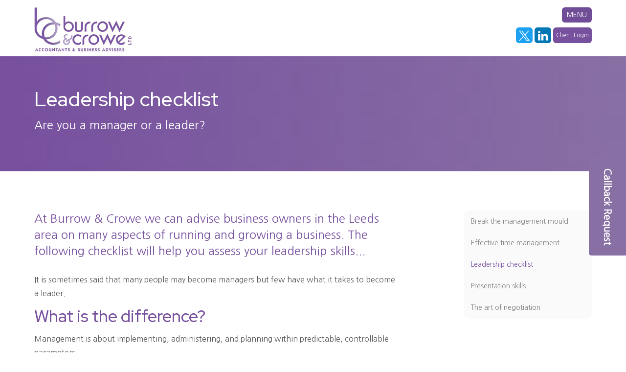

--- FILE ---
content_type: text/html; charset=utf-8
request_url: https://www.burrow-crowe.co.uk/resources/your-business/developing-your-business/management-skills/leadership-checklist
body_size: 15492
content:

<!doctype html>
<!--[if lt IE 7]> <html lang="en-gb" class="no-js lt-ie9 lt-ie8 lt-ie7"> <![endif]-->
<!--[if IE 7]>    <html lang="en-gb" class="no-js lt-ie9 lt-ie8"> <![endif]-->
<!--[if IE 8]>    <html lang="en-gb" class="no-js lt-ie9"> <![endif]-->
<!--[if gt IE 8]><!--> <html lang="en-gb"> <!--<![endif]-->
	<head><meta http-equiv="X-UA-Compatible" content="IE=edge" /><meta charset="utf-8" /><meta name="viewport" content="width=device-width" /><link rel="shortcut icon" href="/favicon.ico" /><link rel="apple-touch-icon" href="/apple-touch-icon.png" />



<script type="speculationrules">
{
  "prerender": [{
    "where": {
      "and": [
        { "href_matches": "/*" },
        { "not": {"selector_matches": ".do-not-prerender"}}
      ]
    },
    "eagerness": "moderate"
  }]
}
</script>
	<link href="/css/styles.css" rel="stylesheet" type="text/css" media="screen" /><link href="/css/print.css" rel="stylesheet" type="text/css" media="print" /><script src="//cdn.clientzone.com/framework/3.0/modernizer/modernizr.custom.2.8.3.min.js"></script><script src="//ajax.googleapis.com/ajax/libs/jquery/3.5.1/jquery.min.js"></script><script src="//cdn.clientzone.com/framework/3.0/bootstrap/bootstrap.min.js"></script><script src="//cdn.clientzone.com/framework/3.0/scripts/settings.js"></script><script src="//cdn.clientzone.com/framework/3.0/scripts/search.js"></script><script src="//cdn.clientzone.com/framework/3.0/jquery/jquery.validate.min.js"></script><script src="//cdn.clientzone.com/framework/3.0/scripts/formhandler.js"></script><script src="//cdn.clientzone.com/framework/3.0/scripts/jquery-validate-support.js"></script><link href="https://www.burrow-crowe.co.uk/resources/your-business/developing-your-business/management-skills/leadership-checklist" rel="canonical" /><title>
	Leadership checklist Leeds : Burrow & Crowe
</title></head>
	<body id="body" class="page-resources page-your-business page-developing-your-business page-management-skills page-leadership-checklist">
<form method="post" action="/resources/your-business/developing-your-business/management-skills/leadership-checklist" id="form1">
<div class="aspNetHidden">
<input type="hidden" name="__VIEWSTATE" id="__VIEWSTATE" value="PUCMEYlz68HgySEtpvaEm4Eub+TMCltGy8kezWT3gU4Vohowy0NXckCe72ZtDsfU9/wdL6KXoC4vQow630XZEeKjDH9/LOGbS0dlM4jMgjsJ9/QunvvoREn2nc53FjP4Sb8sjhNIMc00vX4U/DCvW3UzoT56fsAABsHhCwxUhMuGpMWwf3ZimO7LxX2Kv2znLqIan+MajI/eusjsbe5res0IuzA7Qx1bX3xMxq41yECBvNp/2B6CzXB518IdSy6peWljcncwXoSYG7ICRG08+Pd0zys01ReKDV9rlOMBb2KsJSxMhujPDVKN2lgBQg7nIp9jAOCs4PFNETFNSR/klvu83QEylA3FpczBYhQV5fJSbq6uamYR/ZO8y6MsxCVlqDdHVP0X1GINFkEQf7X0uFBu14PPrRLj9EaXuoijlDHCm9fJLdMBumub0hyrbhuCdhe14Ee/p7uViAxazzGR5ELInudCS31sPutQu8s2f5qWikvizegTDf3iopMUbmz12Rv/PaNAA4+wqXhqMTPE5kY9IU5Chi2QItPGAkO52aYqTmDWhR6OOTwDi0nGIw41Ko5IwkzJpUhyiumygjMi6n4Z7FwUo0M51aLm0AAuxhMEopoOrdKBS4+AHpxXbKfz7B/kHlAuu39NSUqPGRj41DqWeKZdHSvM9jJwFirre9/oXJ7cFtvW34i9HxdZTfeaAG+99lxk4YkQGRs6CXx9s8FMxtmAZ5hgzPuWZdLdhKqnoqy/XKNkz4HQJVLP8rxVwFnFh9jQ75pIGB9kg3ENnK+qyvsR5OzHpEvVJvBGubqhNw5dc+Th3FR0nW62hXsx4id6gT4SaMiQPr/UYXyYCd/mRcT39L4nipkm2d6tgxQzhoLmFNz38tRUXR+lHxRSg3IuWf/kysJmr0kZd4ek2UYUrZJT2tLwdkdcaQVSzelZ1I3t+jP3CH80R87vgPbYuDjPAJdvhT7qPWeXaGEWZJZmY5fSxmdUDVDmj00y044X/Ntovb2aaANDzt0U4jT0J+x4VGK0lBSqUIAtEsxvPEH3J4wyyG1URm0svzlPAw7pdV4vCxQMwatK5jGYJSOm0IiSgxpfXSgdC/jleJXMiCYqlmN/PNlG1j4SnmyeBQRlPESXKmfWuR+5otVE+p9IUv2gB7D7Xeu4ySJnpo/9AszasQW/Pvwz+ui2Vkcjovq7v8t2+dE/Z5ucHjdDl6vl1qp+zzn72ONRPzx+8wvWr6VRxMIe5+fpVDOh7Bt/cXplY4kjkhJA6rnQO9iYme7FnAxUcE6uWqFo/UjzD3CczMVWrWXEqRn82dzaFC0oPI1mNBsYgZePWbE52W1Goa8k2pLWFHkgP9PNhcpkENQxiYGXjn265cuUcFIwweUPDn2lwsjTP0/QNByQDfGLX28bPS+sBuDDRv1RAOYRC/9rqGbKMWe29DYbvhpsmQ0hhUPG1gpe7nuV+12xu4FrCMwg7H4aSET01uf+C5QX7jiuwArTyy5o2RQRib6Em4EU72slfnAOQXfXIsnW/GOYdfft+C8AkFpbiKYRJtUY2ddGGnTD8hCSmYPpMLrCDFzTPDDKmMxYD5De7QGq1uOd6iv3PRnOJr1VptQxrETnsSNxT6Qcb/PvJPFKXleGdWOQKD1e7Luiz97sfY2rkRp/nnvRSdHZa1mkKYddss+gdc0AXmTwACC198cpGqZ3+iCbH6qFc3pnouffFQCCthLr8W4fYQNjKtJHy6QrVIgegXae1mo3mwzm3ldqwCGzcEkJR9dxMj94lcnT8T1sPQvxChkIeRupo2j/paV0ZdMDjrvG8j4idWzzu1bBQkeAihEBPMGSpSJphR/I1xC2H+aO4dC1Rm0mVxe5J8UIoPr4lo4zyS6wflaTLqFSd2aRPmicLoTJ/N/YSwhWIeFtdqBxZnE8swYOQ/Uc+Ieybz3sxlbnZZs8mvuYw0i/ecj1DWeP7S4+vvy6bLMhbQkLz1CZYI5hMv7oVa0WQpGAiPakuUvn1yQoZ0SPClHlGh6Cz/KlHVTYNq6WyDLA8pwO+W4eTIuunktUV6wJXc0YaNa4n9AxPMf1/Q9NKYsInV/8UgA8ZbyZiYfT5j7zYFZ08lIOB6CybxGxWqHp588ciZ+evuQ7DLwCP2oZ7Qhhg1tkbyW5+cC0i16VM1VdvuEMf2MfJeYDZukik3TGcSTywA2lDt//SFTOeC2N4gpDih7e3k+XCoxGSqHpIwWxCq/CoUyexM2w4O53XjVHFiS1Rh/jeHGDJEW52mhDOMrSjKVWaUiACszFEWMNFZQeoABctpKbxtAsSelTfC/6BQ/GeyOwP9IXfdJeJxgzKc3IbTWVK/1+1LoTq+IrC6fm2HVxLGAIGqtvQq92gMhAy25xIWcCvTmIQUoFyoufOjmM7ZQG72Gz/dZw4x5BJZ0+97YLHZKVzTIPPfiZXKk19aLOGvTJbqnrTXr1LXG3L60YbLziZCRtTCN+IwBqEKBlCkWDTZr9wcrh0enNpjoev8tlvGX+3rdBN/OdfIHTiVDLotNJsl4WLq57gXyy9BN0Hug25tShZBGb8wvs/ThD4mePaRRuIvmuP5kjQMIBTn6AfPJc1n74iJFrSM8wIxh4RZvWDguR1fQaV57W19UpIMw8I70S2plIZmfcFLAD5uQLR8FFqY20AVagstbNT6vrXuhOuzh7OAFPzIZ8j7nb1toIndkMsfI8eKInzfDn9/8ycIsaetPjGtQxZtrygCG473RmFFFPiQxcrWIZBKcC+OfJwuYUawoV78LBE71nn1hQeQrlhX0keHgcdCyA/RVf+CTO8cPgxf9PPLAoUkEzu/FF/XpTYhqRx49p3MewTfcgB4XeSqumTieegymnIu2bIKmGIDojVstN85ZHCcgxhnS+0IK77CAIQaE2ARQd2cASfw6l8NPN9ku19r1SULaX53rSqv1oS460UwfkE2l7WTacUgYtBhXldB9IDQg83JHbasEDzraAYfchjVEVdvZiUjHGvgszihhUMNK49XvPex5tnGk/cK3WvmQ/cpvm3YGJFlEmY92i6VUnVNY/bMQaPOWd0dGDUgs56DtBrxxPF9jIgnWxX7UQ4uihy7XaBxApg8mz+wUBrEwXYcn10Hfjb2kdGPw7suXKy4qhD573ZmK9mPSWI44tXhD9wNrw78wgA8t2FiV0TNofseU2ZYPoDsvBI05pxuzHttqCDtULT8kIPz/7xsDWFRhbJAZqxUXwZ2SGXRmhkpgDfqAQGOI1GBi8y79FPhXxPbZh8d6xE+Evc/GL8P1eEtCgd+RG2MQGJuYW6QC8P7kw3WBMFcom2xzHSuohKerycTGyopnTinb2WiaKgpwPSixrWZFUrKBvoUyaWfdyjq7E9TEYjeGFlWlhBgpnK3GB1oUdageEvlOFND+xs5manilzrBtIZynaNec1ohchpKLkbVHgJcJ8F9MR6oNQEXG4vV8lOfrysakBhc+c/dooAD6kgJwPHY4MibEICvukm32QibS5em1CwYBavLbfaZqCptjESF8oa9TKiBYpLCX/vEdlqP41wtrGs/6qEZSyB5jwtluP7ut1/r3ZIphsoS9PjlBhEIGWgpSrTyVxt/gwronRTTpRVhaC+miTRSPRNuBhll5xKWfWQxLWoRncFkfnM6EnP6iWY6AXFEbvcHYH66zm/F2qjVwWi0SZpPmWSjRD/Jh2RPgiED7nmBNBrHXMHYSrfQGWPukLXzx2PdF5HCax2JxG6Cg3EFQqnJgKcwGxa551O/voL1o//xEFo+5dp9cVHNkdyc9TT/PGV9crhYC/YChQOzlIR7rt5mmyt+/CCf7glgsclDTb03nU+vAnJ8A28bkZmhCTUzCBjjncvKX8E5QxF1ze5d6r6U08Al6VW+RbME+se4A88s+GrEDaM5hScpLnGZ/Llo6zBIjSJFyFK5sWDKoCQc9s0/kT5J4IJKkt9DkHztHonRqRLxJyVAqzCDSvUEdO7R8d/fFfZB1feb0CHAte0zprzfo6onv23PJvUc6qGAkSd0rpBAqgX/M3q/[base64]/EyE8vPuDAC6NotDStb0S7jGxLe9AiqZ9TWSgmKHLk2jmiD53KCvTTMeTVuRmUVykT/kfFboIgu6OYJ/2+QF1shqN+KiFdEGkSrVEqUgKG2ZIR/5Y6NqXiprc7rHJ0ta3FwetlOIQ3GNtOO/iEr4a/dUR/bUxuV/PAAOZyYaqHPwoKjamhhf4z7dGI81CWYlbW1T0E6XyBP9o+1F6ocsLswMH3jR859lW2KBbQfSN8n/lIHJkH8zLIYS0Y2kefcYxQ55RnEjU0Abnt56yxAg8v7+padFoqVmdoTuOCpkdB1dMrBP13lLhrDK0A2wZ+Kce1uu600d0aVek4CXP4h4Z/ZlND4k02A/lwraxATtIVSAkN9K29EkOuwVCX1YEP1tAAvkACW8hiR08NCkBvQAQMuIu5EyMb3WT9QaMKVkL8DB2eUbnvwRXemDp+PyY09+0vgiQQC2E45+h0AOjGaRR3n+l4+B6/VqTF/wmduqv9rswM3ovNldIwKjkKisXy4TQL1yz9pw6PKfZkijOUEazcFp0epmXbOkFvOEvP801+UIqUBkn4EztL34XuBuC4v8fX5IKmdRto1bWYPmtSk7c/1HKr77A6hZLWs3CQ00EHNwosK27XFQx12tdyUxl3RGyxGJOAQ7YSPECPslkE8LHUFeBas3joY21q8x/GV5EZKxAcD/tNwXsiWnc3br/hizTIi84ldCpeLpcdv56l9FJsdbvIZQM+iNu8LVNVu+KcCvkzs0SQ+UJr/QkLJ1yjuUU/+Dc/rn61pCzoGLNdlKSkPUeT1GhU4ohTggQn/3vFBw4cJ+CAz+ZKGiaichAMQFp3QV1O2fNIL8v2QD4ZpsHieF4pPQrRO5tbOCkO0f/SCTSgVRnLM1pdhkclyxSltU1wMmqXZJC97fzMJZPP/7UdmyFXPySrrMhktReZ/woivZDWrkxgLpbcozd2mbpGSinipp8xnBJjPnVkWry91nsV32AHIhfEBR15WbeTpks72tBNDHIWymcK5u/0PqZEkJEs45Gzqaivy73/Y7HerXJup5yNtnwQkDEp1Cs3f2kPdug0M+T9mrVx0kKSDaW1sscLtwCnXJ2U5c9XxrInAs5DSoBH0wXvbJ6/OnBusJtXXO9qLvienRvNRUVUkGKWZMQ7yf5cR2tQBlIlPGIfdvmbwswOyHyLLB11r3vJnlxyRZS1pC9Rd3825N837bD/IvbCNAUvvI+/gsxF/IX+bx6Xshno7JmcYlAJctKq12yltlJ+o5JbaqinUcYUBkN/frQUvUhHPFzKPCc6kDVXVcM06zQWnTCniwAVQUd/Rm1WdJCUxirdBxVugfyd/yw7dAIeZ8OmNhI1O3Eb3TzqBWuwDst/+EuTx+vngClOfwgbOH5HUdLIj+HoY1MOdglYzNL3JOJqHpr1BnoBjztAvARS6ycXOFOc6UKt8hvzd1LZIk8RE7ZJbbC5QDVRUJlFKii7ZzenUtxhSXgDjQBSOTvKvVovLtnJiyCJDfnbSeSwYISxKUGooAfs/YFvsPJGdkES597dYUsFsgD03jYkZpQNf5Whj6p/X8+58A/dZlvZuapkELWll2XUTWNYvA89ThLsqXuHuXCy75LIXGE+ZP2EhOG1OKix9zwCi7zmHETOGhRNrfYTSxCEYk3EhdgF9QzHRWHw1ZnupTtMDutZ20aDq9SV34Jg8H/YkhPlXty/ppdNEi6vlXWKeRw0em/TyAiAUZRryeUHjZyt54gtlMGqNQx16ZIROsf2Td1NOXmFXQs1IT4MaOtBBBhppcxMWD8ShPxNzKQSLE5NvofvFEyggfS5Pgex83+wyjtDPPfTGlLXcuqBs2F85ix900pcw42W/9N57RVyI2ROTb+NpAUvpxx6VcfLOSj2yI/VMutDAIuX4031C+y1bQD7TwcX28MHY1qmbJ0ttl3V6HT+WcBjSI9IioGRomQInD1eYAJeCaBEheJHim+8IY3n+ZGqvXibkKVRdsCPL5oU6j16thNrayO+P4k7Sv6ytRByGELSapVQFNRRcKmECGErgEg1jC/Er1Q2jOs+Tw+xN1JvNCQbMHNtqeNkuYl4c21PE6My1mhW37dQ2kaVvqqLY9amM2WsUR7x/BXsARKyawcw8rjqOYP4yrRPZhrV8CReJMJkdtHwgVJDteOIMhnt0j6yXA5eBoReLu2ZIs0o/bqb+Kc92C4lEqFbP7CC1h9BG7OQug1hVYbjAtryOAVq70ZPlhPEqVUMHKsd9FrUwL2HhrCzQyuif89aSQSXmS5dpbZ7OzoxHDwbGhs0j7DLtNMulKDaivHanUHTfYLCyqtoF4zm1c1GHT/HURTWhUHEAi8Fm0V5gI2UNcPBZCJDqT0yi/cgzCRvZDLt2KtpPxpSRmsjGffRJUL+hud7QOK8jHDY/K51dvDDXED9uKu61cm22VEmyrkHps1SlUUxvtdu63WxY5SGWwSXi7L7+/q3NmZMp8629tkJk5wgOjn6Nh+ZxUnTEUQobzEA87aG85UNTDn6X1wJW+IOZCr3BY6GnDfoQlBcDXvFN1WzVm/397hb2R8qqrrWpt1tEwKu0kLyFwspkPXSdOTl/rV96oSKAfl/eSchGC/[base64]/YO4WOR4Q8ZbCW+aEUDiTrnsJb9mbJDw49ybWD+3mtsAePg9kmPntAHpERvFIQ4G5ntCWTSgNUy29L676CCoHB6Iocpz+zN6R+2cz98JBY0rgcvvjswYu0/gP99Q==" />
</div>
<!-- IE6 warning and Accessibility links -->
<div class="container">
	<div class="access-links">
	<h2 id="page-top">Accessibility links</h2>
	<ul>
		<li><a href="#skip-to-content" title="">Skip to content</a></li>
		<li><a href="/accessibility" title="">Accessibility Help</a></li>
	</ul>
</div>
	<div class="browser-wrap">
    <div class="chromeframe" style="display: none;">
        <p>You are using an outdated browser. <a href="https://browse-better.com/">Upgrade your browser today</a> for a better experience of this site and many others.</p>
    </div>

    <!--[if IE]> 
        <div class="chromeframe-ie">
            <p>You are using an outdated browser. <a href="https://browse-better.com/">Upgrade your browser today</a> for a better experience of this site and many others.</p>
        </div>
        <div class="small">
            <p>If you are having trouble viewing this website and would like some information please contact us on the details below...</p>
            <p>Tel: 0113 259 1666</p>
            <p>Email: <a href="mailto:enquiries@burrow-crowe.co.uk">enquiries@burrow-crowe.co.uk</a></p>
            <p>Address: <span itemscope itemtype="http://schema.org/AccountingService" class="address-mini">Burrow & Crowe Accountants & Business Advisers Ltd, 
<span itemprop="address" itemscope itemtype="http://schema.org/PostalAddress">
<span itemprop="streetAddress">Bays 61 to 65, First Floor, Pegholme, Wharfebank Mills, Ilkley Road</span>, <span itemprop="addressLocality"> Otley</span>, <span itemprop="addressRegion">Leeds</span> <span itemprop="postalCode"> LS21 3JP</span>
</span>
</span></p>
        </div>
    <![endif]-->
</div>
</div>

<!-- / IE6 warning and Accessibility links -->
<div class="site-wrap">

    <header class="site-header-wrap fixed">
        
        <section class="navbar-wrapper">
        
            <nav>
  <div class="navbar navbar-default"><div class="navbar-header"><button type="button" class="navbar-toggle" data-toggle="collapse" data-target=".navbar-collapse"><span class="icon-bar"></span><span class="icon-bar"></span><span class="icon-bar"></span><span class="burger-menu-title">MENU</span></button></div><div class="navbar-collapse collapse">
<ul data-cmsnoindex="true" class="nav navbar-nav">
<li><a target="_self" title="Home" href="/">Home</a></li>
<li class="dropdown">
<a class="dropdown-toggle" data-toggle="dropdown" href="/about-us" title="About us" target="_self">About us<b class="caret"></b></a>
<ul class="dropdown-menu">
<li><a target="_self" title="Overview" href="/about-us">Overview</a></li>
<li><a target="_self" title="Meet the team" href="/about-us/meet-the-team">Meet the team</a></li>
<li><a target="_self" title="Testimonials" href="/about-us/testimonials">Testimonials</a></li>
<li><a target="_self" title="Case studies" href="/about-us/case-studies">Case studies</a></li>
</ul>
</li>
<li class="dropdown">
<a class="dropdown-toggle" data-toggle="dropdown" href="/services" title="Services" target="_self">Services<b class="caret"></b></a>
<ul class="dropdown-menu">
<li><a target="_self" title="Overview" href="/services">Overview</a></li>
<li><a target="_self" title="Bookkeeping and VAT" href="/services/bookkeeping-and-vat">Bookkeeping and VAT</a></li>
<li><a target="_self" title="Corporation Tax" href="/services/corporation-tax">Corporation Tax</a></li>
<li><a target="_self" title="Payroll and Auto-enrolment" href="/services/payroll-and-auto-enrolment">Payroll and Auto-enrolment</a></li>
<li><a target="_self" title="Self Assessment Personal Tax" href="/services/self-assessment-personal-tax">Self Assessment Personal Tax</a></li>
<li><a target="_self" title="Tax Fee Protection" href="/services/tax-fee-protection">Tax Fee Protection</a></li>
<li><a target="_self" title="Wealth Management" href="/services/wealth-management">Wealth Management</a></li>
<li><a target="_self" title="Year end accounts for your business" href="/services/year-end-accounts-for-your-business">Year end accounts for your business</a></li>
</ul>
</li>
<li class="dropdown">
<a class="dropdown-toggle" data-toggle="dropdown" href="/resources" title="Resources" target="_self">Resources<b class="caret"></b></a>
<ul class="dropdown-menu">
<li><a target="_self" title="Overview" href="/resources">Overview</a></li>
<li><a target="_self" title="Your business" href="/resources/your-business">Your business</a></li>
<li><a target="_self" title="Your money" href="/resources/your-money">Your money</a></li>
<li><a target="_self" title="Tax information" href="/resources/tax-information">Tax information</a></li>
<li><a target="_self" title="Tax strategies" href="/resources/tax-strategies">Tax strategies</a></li>
<li><a target="_self" title="Interactive tools" href="/resources/interactive-tools">Interactive tools</a></li>
</ul>
</li>
<li class="dropdown">
<a class="dropdown-toggle" data-toggle="dropdown" href="/news" title="News" target="_self">News<b class="caret"></b></a>
<ul class="dropdown-menu">
<li><a target="_self" title="Overview" href="/news">Overview</a></li>
<li><a target="_self" title="Blog" href="/news/blog">Blog</a></li>
<li><a target="_self" title="Business News" href="/news/business-news">Business News</a></li>
<li><a target="_self" title="Hot Topics" href="/news/hot-topics">Hot Topics</a></li>
</ul>
</li>
<li><a target="_self" title="Contact us" href="/contact-us">Contact us</a></li>
</ul>
</div></div>
</nav>
        
        </section>
        
        <div class="container">
            <div class="row">
                <div class="col-sm-5">
                    <a href="/" title="Burrow & Crowe Accountants & Business Advisers Ltd, Leeds & Keighley" id="logo print-logo" class="logo-wrap">
                        <img src="/img/logo.png" alt="Burrow & Crowe logo" class="logo">
                    </a>
                </div>
                <div class="col-sm-7">
                    
                    <div class="details-wrapper">
                        <p class="primary-btns"><a class="menu-toggle btn btn-primary hidden-xs hidden-sm btn-sm" href="#open">MENU</a></p>
                        <div class="social-media">
                            <a href="https://twitter.com/BurrowCrowe" target="_blank" title="Burrow & Crowe on Twitter" class="twitter">
                                <img loading="lazy" src="//cdn.clientzone.com/images/social-media/x-ts.png" alt="X">
                            </a>
                            <a href="https://www.linkedin.com/company/burrow-&-crowe-chartered-accountants" target="_blank" title="Burrow & Crowe on LinkedIn" class="linkedin">
                                <img loading="lazy" src="/img/icons/linkedin.png" alt="LinkedIn">
                            </a>

                            <a href="https://burrow-crowe.smartvault.com/" target="_blank">Client Login</a>
                        </div>

                    </div>
                </div>

            </div>
        </div>

    </header>
                
        <aside class="vertical-form-btn">
            <a class="btn btn-primary btn-form" role="button" href="#myModal" data-toggle="modal">
                <p>Callback Request</p>
            </a>
        </aside>
    
    <div class="modal fade" id="myModal" tabindex="-1" role="dialog" aria-labelledby="myModalLabel" aria-hidden="true">
        <div class="modal-dialog">
            <div class="modal-content">
                <div class="modal-header">
                    <button type="button" class="close" data-dismiss="modal" aria-hidden="true">&times;</button>
                    <h2 class="modal-title" id="myModalLabel">Callback Request</h2>
                    <p>If you wish to talk to Burrow & Crowe over the phone, request a call back using our helpful form below.</p>
                </div>
                <div class="modal-body">
                    <div class="form form-horizontal" data-validation-subform="freeconsultation">
                        <div class="form-group-wrap">
                            <div class="form-group">
                                <label for="name" class="col-sm-3 col-md-2 control-label">
                                    Name:
                                </label>
                                <div class="col-sm-9 col-md-10">
                                    <input type="text" title="Please enter your name" id="name" name="name" class="form-control" data-validation-type="required">
                                </div>
                            </div>  
                            <div class="form-group">
                                <label for="emailaddress" class="col-sm-3 col-md-2 control-label">
                                    Email:
                                </label>
                                <div class="col-sm-9 col-md-10">
                                    <input type="text" title="Please enter your email address" required="" id="emailaddress" name="emailaddress" class="form-control" data-validation-type="required email">
                                </div>
                            </div>  
                            <div class="form-group">
                                <label for="phone" class="col-sm-3 col-md-2 control-label">
                                    Phone:
                                </label>
                                <div class="col-sm-9 col-md-10">
                                    <input type="text" title="Please enter your phone number" required="" id="phone" name="phone" class="form-control">
                                </div>
                            </div>      
                            <div class="form-group">
                                <label for="callback" class="col-sm-3 col-md-2 control-label">
                                    Call back time:
                                </label>
                                <div class="col-sm-9 col-md-10">
                                    <input type="text" title="Please enter your email address" id="callback" name="callback" class="form-control">
                                </div>
                            </div>      
                            <div class="form-group">
                                <label for="comment" class="col-sm-3 col-md-2 control-label">
                                    Topic of call back:
                                </label>
                                <div class="col-sm-9 col-md-10">
                                    <textarea title="Please enter your comments" id="comment" name="comment" class="form-control"></textarea>
                                </div>
                            </div>
                        </div>
                        
    <div class="form-group-wrap">
        <div class="form-group">
            <div class="col-sm-offset-3 col-sm-9 col-md-offset-2 col-sm-10">
                
    <div class="captcha-image-wrap">
        <img src="/your-business/adding-value/management-skills/ptbusiness7h5title.htm?Image=true&width=250&height=60&ShowBackground=True&Font=Century+Schoolbook&Length=6" width="250" height="60" id="imgCaptchaImage" alt="Image Captcha"/>
    </div>
    <div class="captcha-input-wrap">
        <span class="captcha-input-label help-block">
            Enter the number above
        </span>
            <input type="text" class="form-control" id="txtCaptchaText" name="txtCaptchaText" placeholder="Enter the number above"  data-validation-type="required" title="You must confirm the Captcha before continuing"/>
    </div>
    <div class="captcha-btn-wrap">
        <button id="btnCaptchaRefresh" title="Refresh Image" type="button" class="btn btn-small">
            <span class="glyphicon glyphicon-refresh"></span>
        </button>
    </div>
    <script type="text/javascript">
        $(document).ready(function () {
            $("#btnCaptchaRefresh").click(function (e) {
                // Reload the image with a random number on the end to stop caching in the browser
                $("#imgCaptchaImage").attr("src", $("#imgCaptchaImage").attr("src") + "&Random=" + Math.random());
            });
        });
    </script>




            </div>
        </div>
    </div>



    <div class="form-group-wrap form-actions">
        <div class="form-group">
            <div class="col-sm-offset-3 col-sm-9 col-md-offset-2 col-sm-10">
                <input type="submit" name="ctl00$ctl00$ctl07$btnSubmit" value="Submit" id="ctl07_btnSubmit" class="btn btn-primary" />
            </div>
        </div>
    </div>


                    </div> 
                </div>
                <div class="modal-footer">
                    <button type="button" class="btn btn-default" data-dismiss="modal">Close</button>
                </div> 
            </div> 
        </div> 
    </div>
    
      
                
    
        <div class="page-title-wrap">
            <div class="container">
                <h1>Leadership checklist</h1>
                <p class="lead">Are you a manager or a leader?</p>
            </div>
        </div>
           
            
    <div class="site-main-content-wrap g-padding-huge">
        <!-- Skip to content link - place just before main content! -->
        <a name="skip-to-content" class="skip-to-content"></a>
        <!-- / Skip to content link -->
        <div class="container soft-ends-large">
	<div class="row">
        <div class="col-sm-8">
			
<p class="opening-para">At Burrow & Crowe we can advise business owners in the Leeds area on many aspects of running and growing a business. The following checklist will help you assess your leadership skills...</p>


<p class="secondary-opening-para">It is sometimes said that many people may become managers but few have what it takes to become a leader.</p>
<h2>What is the difference?</h2>
<p>Management is about implementing, administering, and planning within predictable, controllable parameters.</p>
<p>Leadership is about looking beyond the predictable, identifying hidden opportunities (and dangers) - and inspiring people to reach out and meet them.</p>
<p>The last point is perhaps the most important. It is one thing to have vision; it is something else to persuade others to share it.</p>
<div class="page-break"></div>
<h2>How do you score?</h2>
<p>Do you have what it takes to be a leader? Answer the questions below to find out:</p>
<a class="print-link pull-right" href="javascript:if(window.print)window.print()"><i class="icon-print"></i> Print</a>
<table class="table table-striped table-hover leadership-checklist-table-one">
<thead>
<tr class="table-primary">
    <th>Leadership checklist</th>
    <th>True</th>
    <th>False</th>
</tr>
</thead>
<tbody>
<tr>
    <td>When challenges arise, I try to look at situations from at least two perspectives, one of which is fresh and quite different from our normal ways of solving things</td>
    <td>&nbsp;</td>
    <td>&nbsp;</td>
</tr>
<tr>
    <td>I regard threats as opportunities and always look for ways to turn weaknesses into strengths</td>
    <td>&nbsp;</td>
    <td>&nbsp;</td>
</tr>
<tr>
    <td>I am prepared to take calculated risks</td>
    <td>&nbsp;</td>
    <td>&nbsp;</td>
</tr>
<tr>
    <td>I encourage innovation and continuous improvement</td>
    <td>&nbsp;</td>
    <td>&nbsp;</td>
</tr>
<tr>
    <td>I spend more time listening than I do talking</td>
    <td>&nbsp;</td>
    <td>&nbsp;</td>
</tr>
<tr>
    <td>I turn words into actions and lead by example</td>
    <td>&nbsp;</td>
    <td>&nbsp;</td>
</tr>
<tr>
    <td>I never expect my staff to do something I would not be willing to do myself</td>
    <td>&nbsp;</td>
    <td>&nbsp;</td>
</tr>
<tr>
    <td>I use delegation to empower others, not just to offload tasks I don't want to do</td>
    <td>&nbsp;</td>
    <td>&nbsp;</td>
</tr>
<tr>
    <td>When I ask someone to do something I try to ensure they understand the purpose of doing it</td>
    <td>&nbsp;</td>
    <td>&nbsp;</td>
</tr>
<tr>
    <td>I reward people according to results</td>
    <td>&nbsp;</td>
    <td>&nbsp;</td>
</tr>
<tr>
    <td>I encourage an atmosphere of collaboration and trust rather than competitiveness and distrust among my staff</td>
    <td>&nbsp;</td>
    <td>&nbsp;</td>
</tr>
<tr>
    <td>I constantly create opportunities for my staff to develop their skills and broaden their experience</td>
    <td>&nbsp;</td>
    <td>&nbsp;</td>
</tr>
</tbody>
</table>
<h2>Check your score</h2>
<p>How many questions did you answer with True?</p>
<p><strong>10 -12</strong> - Great leadership material - you probably do not need telling what to do about it!</p>
<p><strong>8 - 10</strong> - Very promising, but take the time to think about how you could improve your people skills, and don't lose sight of your vision.</p>
<p><strong>Less than 8</strong> - Don't give up, you can still make it. Leaders are not born, they are made!</p>
<div class="page-break"></div>
<p class="closing-para">If you are in the Leeds area and are looking for support and advice from a team of professional accountants and business advisers, <a href="/contact-us" title="Contact us">contact</a> Burrow & Crowe.</p>


		</div>
        <div class="col-sm-4 col-md-3 col-md-offset-1">
            <div class="afcl">
               
                    <nav>
  <div class="content-page-nav-list-wrap">
<div class="list-group">
<a class="list-group-item" title="Break the management mould" target="_self" href="/resources/your-business/developing-your-business/management-skills/break-the-management-mould">Break the management mould</a>
<a class="list-group-item" title="Effective time management" target="_self" href="/resources/your-business/developing-your-business/management-skills/effective-time-management">Effective time management</a>
<a class="list-group-item active" title="Leadership checklist" target="_self" href="/resources/your-business/developing-your-business/management-skills/leadership-checklist">Leadership checklist</a>
<a class="list-group-item" title="Presentation skills" target="_self" href="/resources/your-business/developing-your-business/management-skills/presentation-skills">Presentation skills</a>
<a class="list-group-item" title="The art of negotiation" target="_self" href="/resources/your-business/developing-your-business/management-skills/the-art-of-negotiation">The art of negotiation</a>
</div>
</div>
</nav>
                
            </div>
		</div>
	</div>
</div>


    </div>
    
        <section class="contact-wrap">
            <div class="container">
                <div class="row equal-height">
                    <div class="col-sm-6">
                        <a href="/contact-us" class="cta cta-contact">
                            <div class="object-wrap">
                                <img src="/img/cta-contact.jpg" class="img-responsive" alt="Get in touch with us today">
                            </div>
                            <div class="text-wrap">
                                <h2>Get in touch with us today</h2>
                                <p>If you would like more information or would like to speak to us direct then call us on 0113 259 1666. Or if you would prefer, ask us a question online.</p>
                            </div>
                        </a> 
                    </div>
                    <div class="col-sm-6">
                         <a href="/registration/register" class="cta cta-contact">
                            <div class="object-wrap">
                                <img loading="lazy" src="/img/cta-newsletter.jpg" class="img-responsive" alt="Register for our monthly newsletter">
                            </div>
                            <div class="text-wrap">
                                <h2>Monthly newsletter</h2>
                                <p>Our FREE monthly eNEWS email newsletter will keep you up to date with the latest news related to the world of accountancy.</p>
                            </div>
                        </a> 
                    </div>             
                </div>
            </div>
        </section>
    
    <section class="accreditation-wrap">
        <div class="container">
            <img loading="lazy" src="/img/xero-gold.png" alt="xero"> <img loading="lazy" src="/img/intuit-quickbooks-silver.png" alt="Quickbooks"> <img loading="lazy" src="/img/sage.png" alt="sage"> <img loading="lazy" src="/img/freeagent.png" alt="freeagent"> <img loading="lazy" src="/img/receiptbank-partner.png" alt="receipt bank partner">
        </div>
    </section>
            
    <section class="container">
        <div class="search-wrap">
            <div id="searchareaWidget" class="form-search">
  
<div class="input-group">
    <input name="ctl00$ctl00$ctl08$txtSearchBox" type="text" id="ctl08_txtSearchBox" class="form-control search-query" placeholder="Site Search..." />
    
    <span class="input-group-btn">
	    <button class="btn btn-default search-button" value="<span class='glyphicon glyphicon-search'></span>" type="button" onclick="dosearch('search','ctl08_txtSearchBox');" >
	    <span class='glyphicon glyphicon-search'></span>
	    </button>
	</span>
    
</div>
  <script type="text/javascript">

        var $searchinput = $('.search-query');

        // Hook the key down event for the search input box and enter being pressed. Redirect the browser to the relevant search page to emulate the
        // search submit button press operation which in this case isn't available.
        $searchinput.keydown(function(event){

        if (event.keyCode == 13)
        {
        event.preventDefault();
        window.location = "/search?Q="+$searchinput.val();
        }

        });
      </script>
</div>
        </div>
    </section>   
            
            
    <footer class="site-footer-wrap">
        <div class="divider-decoration">
            <div class="container">
                
                <div class="row">
                    <div class="col-sm-6 col-md-6">
                        <div class="footer-block border-b">
                            <p><span id="minisitemapwidget">
  <a href="/home" title="Home" target="_self">Home</a> | <a href="/contact-us" title="Contact us" target="_self">Contact us</a> | <a href="/site-map" title="Site map" target="_self">Site map</a> | <a href="/accessibility" title="Accessibility" target="_self">Accessibility</a> | <a href="/disclaimer" title="Disclaimer" target="_self">Disclaimer</a> | <a href="/privacy" title="Privacy" target="_self">Privacy</a> | <a href="/help" title="Help" target="_self">Help</a> | </span></p>
                            <p>&COPY; 2025 Burrow & Crowe Accountants & Business Advisers Ltd. All rights reserved.</p>
                            <p>Registered Company Number: 11375416 <br> Registered Company Address: Bays 61 to 65, First Floor, Pegholme, Wharfebank Mills, Ilkley Road, Otley, LS21 3JP</p>
                            <small>We use cookies on this website, you can find <a href="/privacy#cookies">more information about cookies here</a>.</small>
                        </div>
                    </div>
                    <div class="col-sm-6 col-md-6">
                        <div class="footer-block">
                            <h5>Leeds</h5>
                            <address><span itemscope itemtype="http://schema.org/AccountingService" class="address-mini">Burrow & Crowe Accountants & Business Advisers Ltd, 
<span itemprop="address" itemscope itemtype="http://schema.org/PostalAddress">
<span itemprop="streetAddress">Bays 61 to 65, First Floor, Pegholme, Wharfebank Mills, Ilkley Road</span>, <span itemprop="addressLocality"> Otley</span>, <span itemprop="addressRegion">Leeds</span> <span itemprop="postalCode"> LS21 3JP</span>
</span>
</span></address>
                        
                            <h5>Keighley</h5>
                            <address><span itemscope itemtype="http://schema.org/AccountingService" class="address-mini">Burrow & Crowe Accountants & Business Advisers Ltd, 
<span itemprop="address" itemscope itemtype="http://schema.org/PostalAddress">
<span itemprop="streetAddress">First Floor, 70 Haworth Road, Cross Roads</span>, <span itemprop="addressLocality"> Keighley</span> <span itemprop="postalCode"> BD22 9DL</span>
</span>
</span></address>
                       
                            <h5>Wetherby</h5>
                            <address>Burrow & Crowe Accountants & Business Advisers Ltd Sandown House, Sandbeck Way, Wetherby, LS22 7DN </address>
                        </div>
                    </div>
                </div>
            </div>
        </div>
    </footer>
            
</div>
<!--/end site-wrap -->
    
<!-- Scripts go here -->
<script src="//cdn.clientzone.com/framework/3.0/scripts/placeholder.min.js"></script>
<script src="/scripts/scripts.js"></script>
<!--[if lt IE 9]>
      <script src="//cdn.clientzone.com/framework/3.0/Bootstrap/respond.min.js"></script>
    <![endif]-->


                <script type="application/ld+json">
{
"@context": "http://schema.org",
"@type": "AccountingService",
"name": "KBM UK Limited",
"url": "https://www.kbmuk.co.uk",
  "logo": "https://www.kbmuk.co.uk/img/logo.png",
  "image": "https://www.kbmuk.co.uk/img/logo.png",
  "description": "Burrow & Crowe Accountants & Business Advisers Ltd are accountants & business advisers based in Otley, Leeds and Keighley, West Yorkshire with clients across both areas.",
  "priceRange": "&pound;&pound;&pound;",
"department": 
    [
        {
            "name": "Burrow & Crowe Accountants & Business Advisers Ltd",
			"image": "https://www.burrow-crowe.co.uk/img/logo.png",
			"@type": "AccountingService",
            "address": {
                "@type": "PostalAddress",
                "addressLocality": "Otley",
                "addressRegion": "Leeds",
                "postalCode": "LS21 3JP",
                "streetAddress": "Bays 61 to 65, First Floor, Pegholme, Wharfebank Mills, Ilkley Road"
            },
            "openingHours": [
                "Mo-Fr 08:30-17:00"
            ],
            "telephone" : "01132591666",
            "geo": {
    "@type": "GeoCoordinates",
    "latitude": "53.90292",
    "longitude": "-1.70657"
  },
            "hasmap" : "https://www.google.co.uk/maps/place/Burrow+%26+Crowe+Accountants+%26+Business+Advisers+Ltd/@53.9028776,-1.7066782,17z",
            "contactPoint": {
            "@type": "ContactPoint",
                "telephone" : "01132591666",
                "contactType": "Customer Support"
            }
        },
        {
            "name": "Burrow & Crowe Accountants & Business Advisers Ltd",
			"image": "https://www.burrow-crowe.co.uk/img/logo.png",
			"@type": "AccountingService",
            "address": {
                "@type": "PostalAddress",
                "addressLocality": "Keighley",
                "addressRegion": "West Yorkshire",
                "postalCode": "BD22 9DL",
                "streetAddress": "First Floor, 70 Haworth Road, Cross Roads"
                },
            "openingHours": [
                "Mo-Fr 09:00-17:00"
            ],
            "telephone" : "01535 665 327",
                        "geo": {
    "@type": "GeoCoordinates",
    "latitude": "53.83518",
    "longitude": "-1.93326"
},
           
            "contactPoint": {
                "@type": "ContactPoint",
                "telephone": "01535 665 327",
                "contactType": "Customer Support"
            }
        }
    ],
"email": "enquiries@burrow-crowe.co.uk"
}
</script>



<script type="application/ld+json">
{ "@context" : "https://schema.org",
  "@type" : "Organization",
  "name" : "Burrow & Crowe Accountants & Business Advisers Ltd",
   "legalName": "Burrow & Crowe Accountants & Business Advisers Ltd",
  "url" : "https://www.burrow-crowe.co.uk/",
  "sameAs" : [ "https://find-and-update.company-information.service.gov.uk/company/11375416",
  "https://www.linkedin.com/company/burrow-&-crowe-chartered-accountants/?originalSubdomain=uk",
"https://www.facebook.com/Burrowcrowekeighley/"] 
}
</script>

<script type="application/ld+json">
    {
      "@context" : "https://schema.org",
      "@type" : "WebSite",
      "name" : "Burrow & Crowe Accountants & Business Advisers Ltd",
       "alternateName": ["Burrow & Crowe, Accountants",
       "KBM Accountants"],
      "url" : "https://www.burrow-crowe.co.uk/"
    }
  </script>
<div class="aspNetHidden">

	<input type="hidden" name="__VIEWSTATEGENERATOR" id="__VIEWSTATEGENERATOR" value="7C5048E4" />
	<input type="hidden" name="__EVENTVALIDATION" id="__EVENTVALIDATION" value="BFrcBeY2v111Ru4CDp8ZpWO2Z0ndGiBdAfQ8dA/pn8IhmstYjXGKTqUXl7+AzUOZZ1xD9rUHGdjC3Lwb94DCZdo2A5OQhjDLmVhj//1hyqzhYA3uyX3gzUqEmOLslgEjZIOXgpWUzkz6XdlHBUdVww==" />
</div></form>
<!-- Pre-EndBody -->
</body>
</html>


--- FILE ---
content_type: application/javascript
request_url: https://www.burrow-crowe.co.uk/scripts/scripts.js
body_size: 1468
content:
var offices,loadmaps;$(document).ready(function(){$("[data-prevent-default=true]").on("touchstart click",function(n){n.stopPropagation();n.preventDefault()});$("[rel=tooltip]").tooltip();$("[rel=popover]").popover();$("#carousel").carousel({interval:6e3})});$(".menu-toggle").click(function(n){n.preventDefault();$(".site-wrap").toggleClass("menu-active")});offices=[{id:"apimap",zoom:14,mapinstance:[{location:{lat:53.902993,lng:-1.705477},html:'<h3>Burrow & Crowe Accountants & Business Advisers Ltd<\/h3><p>Bays 61 to 65, First Floor, Pegholme, Wharfebank Mills, Ilkley Road, Otley, Leeds, LS21 3JP<\/p><p><a target="_blank" href="https://www.google.co.uk/maps/search/Burrow & Crowe Accountants & Business Advisers Ltd+Bays 61 to 65, First Floor, Pegholme+Otley+LS21 3JP">View Map<\/a><\/p>'}]},{id:"apimap2",zoom:14,mapinstance:[{location:{lat:53.835184201403329,lng:-1.9331791728263343},html:'<h3>Burrow & Crowe Accountants & Business Advisers Ltd<\/h3><p>First Floor, 70 Haworth Road, Cross Roads, Keighley, BD22 9DL<\/p><p><a target="_blank" title="Burrow & Crowe Accountants & Business Advisers Ltd, local Accountants, Keighley" href="https://www.google.co.uk/maps/place/70+Haworth+Rd,+Cross+Roads,+Keighley+BD22+9DL/@53.8351842,-1.9345673,18z/data=!4m6!3m5!1s0x487beee679b21181:0xb884d2b0d28db762!8m2!3d53.8351637!4d-1.9332664!16s%2Fg%2F11cncj06t1!5m1!1e1?hl=en&entry=ttu&g_ep=EgoyMDI1MDMwNC4wIKXMDSoASAFQAw%3D%3D">View Map<\/a><\/p>'}]},{id:"apimap3",zoom:14,mapinstance:[{location:{lat:53.937319598119728,lng:-1.3804085314771288},html:'<h3>Burrow & Crowe Accountants & Business Advisers Ltd<\/h3><p>Sandown House, Sandbeck Way, Wetherby, LS22 7DN <\/p><p><a target="_blank" title="Burrow & Crowe Accountants & Business Advisers Ltd, local Accountants, Wetherby" href="https://www.google.com/maps/place/Sandown+House/@53.9372091,-1.3829727,17z/data=!3m1!4b1!4m6!3m5!1s0x48794f1996b57ad3:0xea09002a818f264c!8m2!3d53.9372091!4d-1.3803978!16s%2Fg%2F1v29bjk_!5m1!1e4?entry=ttu&g_ep=EgoyMDI1MDUxNS4wIKXMDSoJLDEwMjExNDUzSAFQAw%3D%3D">View Map<\/a><\/p>'}]}];typeof google=="object"?(loadmaps=function(){function a(n,t,i,u,f){var e=new google.maps.Marker({position:n,icon:f,map:u});return 1<r&&h.extend(e.position),google.maps.event.addListener(e,"click",function(){i.setContent(t);i.open(u,e)}),e}for(var u=[],t=[],n=0,l=offices.length,f=offices[0].mapinstance[0].location.lat,e=offices[0].mapinstance[0].location.lng,i=offices[0].id,o=14,s,n=0;n<l;n++)if(i=offices[n].id,f=offices[n].mapinstance[0].location.lat,e=offices[n].mapinstance[0].location.lng,o=offices[n].zoom,s=document.getElementById(i),s===null)console.log("Warning: id:"+i+' has been added to your offices array but <div id="'+i+'"><\/div> does not exist on this page so the map has not been loaded');else{t[n]=new google.maps.Map(document.getElementById(i),{zoom:o,center:new google.maps.LatLng(f,e),mapTypeControlOptions:{mapTypeIds:[google.maps.MapTypeId.HYBRID,"map_style"]},scrollwheel:!1});u[n]=new google.maps.InfoWindow;var h=new google.maps.LatLngBounds,v=new google.maps.StyledMapType([{stylers:[]}],{name:"Map"}),r=offices[n].mapinstance.length;for(c=0;c<r;c++)a(new google.maps.LatLng(offices[n].mapinstance[c].location.lat,offices[n].mapinstance[c].location.lng),offices[n].mapinstance[c].html,u[n],t[n],offices[n].mapinstance[c].icon);1<r&&t[n].fitBounds(h);t[n].mapTypes.set("map_style",v);t[n].setMapTypeId("map_style")}},loadmaps()):console.log("No Google Maps script")

--- FILE ---
content_type: application/javascript
request_url: https://cdn.clientzone.com/framework/3.0/scripts/formhandler.js
body_size: 827
content:
function SetFormPostCallBack(n,t){AjaxFormHandlerPost=!0;$("#"+n).attr("formpostcallback",t)}function InitialiseAllSubForms(){$("[data-validation-subform]").each(function(n,t){var i=$(t);$(":submit",i).each(function(n,t){var r=$(t);(r.data("events")==undefined||r.data("events").click==undefined)&&r.click(function(){var t=i,n,u;t.length>0&&!r.butinit&&(r.butinit=!0,n=t.attr("data-validation-subform"),u=buildRules(n),validateSubForm(n,u))})})})}function buildRules(n){var t="",i="";n!=undefined&&(i="[data-validation-subform='"+n+"'] ");$(i+"[data-validation-type]").each(function(){var i,r,n;for(t.length>0&&(t+=",\r\n"),t+=$(this).attr("id")+": {\r\n",ruleitems=$(this).attr("data-validation-type").split(" "),i=0;i<ruleitems.length;i++)i>0&&(t+=",\r\n"),r="true",n=ruleitems[i],n.indexOf("~")>-1&&(r=n.split("~")[1],n=n.split("~")[0]),t+=n+": "+r;t+="}"});var r="submitHandler: function (form) { if ( $('#txtCaptchaText').length) {   if (!validateCaptcha()) { $('#txtCaptchaText').closest('.form-group').addClass('has-error').removeClass('has-success');} else { "+(AjaxFormHandlerPost?"AjaxPost(form);":"form.submit();")+" } } else { "+(AjaxFormHandlerPost?"AjaxPost(form);":"form.submit();")+" } }";return t="var ru = { rules: { "+t+"}, success : function(label) { label.addClass('valid').closest('.control-group').addClass('success').removeClass('error'); }, highlight : function(label) { $(label).closest('.control-group').addClass('error').removeClass('success'); }, "+r+" };",eval(t),ru}function validateCaptcha(){var t=!1,n="";return n=window.location.pathname.endsWith("/")?window.location.pathname.substring(0,window.location.pathname.length()-1):window.location.pathname,n==""&&(n="/"),$.ajax({type:"POST",url:n,data:"CaptchaText="+$("#txtCaptchaText").val(),async:!1,success:function(n){t=n=="true"||n=="True"},error:function(){t=!1}}),t}function AjaxPost(n){var i=$(n),t="",r;return t=window.location.pathname.endsWith("/")?window.location.pathname.substring(0,window.location.pathname.length()-1):window.location.pathname,t==""&&(t="/"),r=i.serialize(),$.ajax({type:"POST",url:t,data:r,async:!1,success:function(){var n=i.attr("formpostcallback");eval(n)},error:function(n,t,i){alert(i);bIsValid=!1},xhr:function(){var n=jQuery.ajaxSettings.xhr(),t=n.setRequestHeader;return n.setRequestHeader=function(n,i){n!="X-Requested-With"&&t.call(this,n,i)},n}}),!1}var AjaxFormHandlerPost=!1;$(document).ready(function(){$("[data-validation-type]").length>0&&($("[data-validation-subform]").length==0||typeof validateSubForm=="undefined"?(typeof formhandleronpage=="undefined"||formhandleronpage==!0)&&$("form").validate(buildRules()):setTimeout(InitialiseAllSubForms,1e3))})